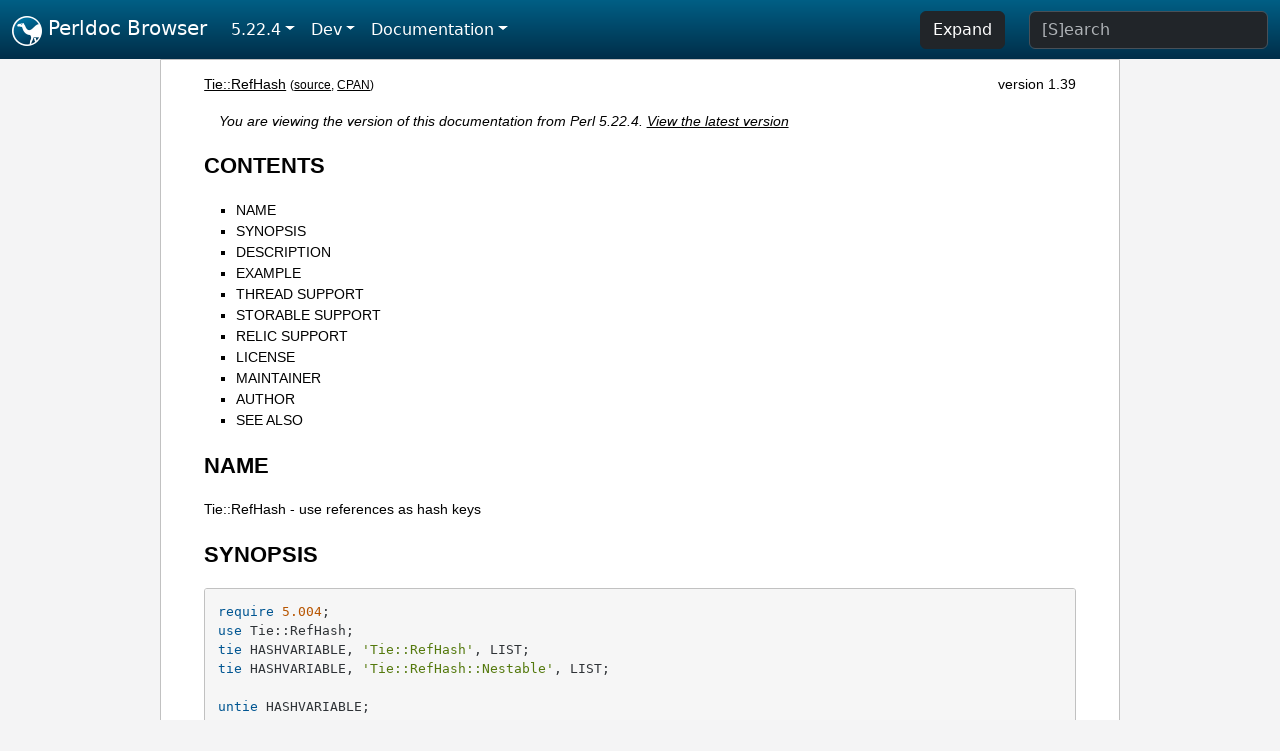

--- FILE ---
content_type: text/html;charset=UTF-8
request_url: https://perldoc.pl/5.22.4/Tie::RefHash
body_size: 4052
content:
<!DOCTYPE html>
<html lang="en">
  <head>
    <meta charset="utf-8">
    <meta http-equiv="X-UA-Compatible" content="IE=edge">
    <meta name="viewport" content="width=device-width, initial-scale=1">
    <title>Tie::RefHash - use references as hash keys - Perldoc Browser</title>
    <link rel="search" href="/opensearch.xml" type="application/opensearchdescription+xml" title="Perldoc Browser">
    <link rel="canonical" href="https://perldoc.perl.org/Tie::RefHash">
    <link href="/css/bootstrap.min.css" rel="stylesheet">
    <link href="/css/stackoverflow-light.min.css" rel="stylesheet">
    <link href="/css/perldoc.css" rel="stylesheet">
    <!-- Global site tag (gtag.js) - Google Analytics -->
    <script async src="https://www.googletagmanager.com/gtag/js?id=G-KVNWBNT5FB"></script>
    <script>
      window.dataLayer = window.dataLayer || [];
      function gtag(){dataLayer.push(arguments);}
      gtag('js', new Date());

      gtag('config', 'G-KVNWBNT5FB');
      gtag('config', 'UA-50555-3');
    </script>
  </head>
  <body>
    <nav class="navbar navbar-expand-md bg-dark" data-bs-theme="dark"><div class="container-fluid">
  <button class="navbar-toggler" type="button" data-bs-toggle="collapse" data-bs-target="#navbarNav" aria-controls="navbarNav" aria-expanded="false" aria-label="Toggle navigation">
    <span class="navbar-toggler-icon"></span>
  </button>
  <a class="navbar-brand" href="/"><img src="/images/perl_camel_30.png" width="30" height="30" class="d-inline-block align-text-top" alt="Perl Camel Logo"> Perldoc Browser</a>
  <div class="collapse navbar-collapse" id="navbarNav">
    <ul class="navbar-nav me-auto">
      <li class="nav-item dropdown text-nowrap">
        <a class="nav-link dropdown-toggle" href="#" id="dropdownlink-stable" role="button" data-bs-toggle="dropdown" aria-haspopup="true" aria-expanded="false">5.22.4</a>
        <div class="dropdown-menu" aria-labelledby="dropdownlink-stable">
          <a class="dropdown-item" href="/Tie::RefHash">Latest</a>
          <hr class="dropdown-divider">
          <a class="dropdown-item" href="/5.42.0/Tie::RefHash">5.42.0</a>
          <hr class="dropdown-divider">
          <a class="dropdown-item" href="/5.40.3/Tie::RefHash">5.40.3</a>
          <a class="dropdown-item" href="/5.40.2/Tie::RefHash">5.40.2</a>
          <a class="dropdown-item" href="/5.40.1/Tie::RefHash">5.40.1</a>
          <a class="dropdown-item" href="/5.40.0/Tie::RefHash">5.40.0</a>
          <hr class="dropdown-divider">
          <a class="dropdown-item" href="/5.38.5/Tie::RefHash">5.38.5</a>
          <a class="dropdown-item" href="/5.38.4/Tie::RefHash">5.38.4</a>
          <a class="dropdown-item" href="/5.38.3/Tie::RefHash">5.38.3</a>
          <a class="dropdown-item" href="/5.38.2/Tie::RefHash">5.38.2</a>
          <a class="dropdown-item" href="/5.38.1/Tie::RefHash">5.38.1</a>
          <a class="dropdown-item" href="/5.38.0/Tie::RefHash">5.38.0</a>
          <hr class="dropdown-divider">
          <a class="dropdown-item" href="/5.36.3/Tie::RefHash">5.36.3</a>
          <a class="dropdown-item" href="/5.36.2/Tie::RefHash">5.36.2</a>
          <a class="dropdown-item" href="/5.36.1/Tie::RefHash">5.36.1</a>
          <a class="dropdown-item" href="/5.36.0/Tie::RefHash">5.36.0</a>
          <hr class="dropdown-divider">
          <a class="dropdown-item" href="/5.34.3/Tie::RefHash">5.34.3</a>
          <a class="dropdown-item" href="/5.34.2/Tie::RefHash">5.34.2</a>
          <a class="dropdown-item" href="/5.34.1/Tie::RefHash">5.34.1</a>
          <a class="dropdown-item" href="/5.34.0/Tie::RefHash">5.34.0</a>
          <hr class="dropdown-divider">
          <a class="dropdown-item" href="/5.32.1/Tie::RefHash">5.32.1</a>
          <a class="dropdown-item" href="/5.32.0/Tie::RefHash">5.32.0</a>
          <hr class="dropdown-divider">
          <a class="dropdown-item" href="/5.30.3/Tie::RefHash">5.30.3</a>
          <a class="dropdown-item" href="/5.30.2/Tie::RefHash">5.30.2</a>
          <a class="dropdown-item" href="/5.30.1/Tie::RefHash">5.30.1</a>
          <a class="dropdown-item" href="/5.30.0/Tie::RefHash">5.30.0</a>
          <hr class="dropdown-divider">
          <a class="dropdown-item" href="/5.28.3/Tie::RefHash">5.28.3</a>
          <a class="dropdown-item" href="/5.28.2/Tie::RefHash">5.28.2</a>
          <a class="dropdown-item" href="/5.28.1/Tie::RefHash">5.28.1</a>
          <a class="dropdown-item" href="/5.28.0/Tie::RefHash">5.28.0</a>
          <hr class="dropdown-divider">
          <a class="dropdown-item" href="/5.26.3/Tie::RefHash">5.26.3</a>
          <a class="dropdown-item" href="/5.26.2/Tie::RefHash">5.26.2</a>
          <a class="dropdown-item" href="/5.26.1/Tie::RefHash">5.26.1</a>
          <a class="dropdown-item" href="/5.26.0/Tie::RefHash">5.26.0</a>
          <hr class="dropdown-divider">
          <a class="dropdown-item" href="/5.24.4/Tie::RefHash">5.24.4</a>
          <a class="dropdown-item" href="/5.24.3/Tie::RefHash">5.24.3</a>
          <a class="dropdown-item" href="/5.24.2/Tie::RefHash">5.24.2</a>
          <a class="dropdown-item" href="/5.24.1/Tie::RefHash">5.24.1</a>
          <a class="dropdown-item" href="/5.24.0/Tie::RefHash">5.24.0</a>
          <hr class="dropdown-divider">
          <a class="dropdown-item active" href="/5.22.4/Tie::RefHash">5.22.4</a>
          <a class="dropdown-item" href="/5.22.3/Tie::RefHash">5.22.3</a>
          <a class="dropdown-item" href="/5.22.2/Tie::RefHash">5.22.2</a>
          <a class="dropdown-item" href="/5.22.1/Tie::RefHash">5.22.1</a>
          <a class="dropdown-item" href="/5.22.0/Tie::RefHash">5.22.0</a>
          <hr class="dropdown-divider">
          <a class="dropdown-item" href="/5.20.3/Tie::RefHash">5.20.3</a>
          <a class="dropdown-item" href="/5.20.2/Tie::RefHash">5.20.2</a>
          <a class="dropdown-item" href="/5.20.1/Tie::RefHash">5.20.1</a>
          <a class="dropdown-item" href="/5.20.0/Tie::RefHash">5.20.0</a>
          <hr class="dropdown-divider">
          <a class="dropdown-item" href="/5.18.4/Tie::RefHash">5.18.4</a>
          <a class="dropdown-item" href="/5.18.3/Tie::RefHash">5.18.3</a>
          <a class="dropdown-item" href="/5.18.2/Tie::RefHash">5.18.2</a>
          <a class="dropdown-item" href="/5.18.1/Tie::RefHash">5.18.1</a>
          <a class="dropdown-item" href="/5.18.0/Tie::RefHash">5.18.0</a>
          <hr class="dropdown-divider">
          <a class="dropdown-item" href="/5.16.3/Tie::RefHash">5.16.3</a>
          <a class="dropdown-item" href="/5.16.2/Tie::RefHash">5.16.2</a>
          <a class="dropdown-item" href="/5.16.1/Tie::RefHash">5.16.1</a>
          <a class="dropdown-item" href="/5.16.0/Tie::RefHash">5.16.0</a>
          <hr class="dropdown-divider">
          <a class="dropdown-item" href="/5.14.4/Tie::RefHash">5.14.4</a>
          <a class="dropdown-item" href="/5.14.3/Tie::RefHash">5.14.3</a>
          <a class="dropdown-item" href="/5.14.2/Tie::RefHash">5.14.2</a>
          <a class="dropdown-item" href="/5.14.1/Tie::RefHash">5.14.1</a>
          <a class="dropdown-item" href="/5.14.0/Tie::RefHash">5.14.0</a>
          <hr class="dropdown-divider">
          <a class="dropdown-item" href="/5.12.5/Tie::RefHash">5.12.5</a>
          <a class="dropdown-item" href="/5.12.4/Tie::RefHash">5.12.4</a>
          <a class="dropdown-item" href="/5.12.3/Tie::RefHash">5.12.3</a>
          <a class="dropdown-item" href="/5.12.2/Tie::RefHash">5.12.2</a>
          <a class="dropdown-item" href="/5.12.1/Tie::RefHash">5.12.1</a>
          <a class="dropdown-item" href="/5.12.0/Tie::RefHash">5.12.0</a>
          <hr class="dropdown-divider">
          <a class="dropdown-item" href="/5.10.1/Tie::RefHash">5.10.1</a>
          <a class="dropdown-item" href="/5.10.0/Tie::RefHash">5.10.0</a>
          <hr class="dropdown-divider">
          <a class="dropdown-item" href="/5.8.9/Tie::RefHash">5.8.9</a>
          <a class="dropdown-item" href="/5.8.8/Tie::RefHash">5.8.8</a>
          <a class="dropdown-item" href="/5.8.7/Tie::RefHash">5.8.7</a>
          <a class="dropdown-item" href="/5.8.6/Tie::RefHash">5.8.6</a>
          <a class="dropdown-item" href="/5.8.5/Tie::RefHash">5.8.5</a>
          <a class="dropdown-item" href="/5.8.4/Tie::RefHash">5.8.4</a>
          <a class="dropdown-item" href="/5.8.3/Tie::RefHash">5.8.3</a>
          <a class="dropdown-item" href="/5.8.2/Tie::RefHash">5.8.2</a>
          <a class="dropdown-item" href="/5.8.1/Tie::RefHash">5.8.1</a>
          <a class="dropdown-item" href="/5.8.0/Tie::RefHash">5.8.0</a>
          <hr class="dropdown-divider">
          <a class="dropdown-item" href="/5.6.2/Tie::RefHash">5.6.2</a>
          <a class="dropdown-item" href="/5.6.1/Tie::RefHash">5.6.1</a>
          <a class="dropdown-item" href="/5.6.0/Tie::RefHash">5.6.0</a>
          <hr class="dropdown-divider">
          <a class="dropdown-item" href="/5.005_04/Tie::RefHash">5.005_04</a>
          <a class="dropdown-item" href="/5.005_03/Tie::RefHash">5.005_03</a>
          <a class="dropdown-item" href="/5.005_02/Tie::RefHash">5.005_02</a>
          <a class="dropdown-item" href="/5.005_01/Tie::RefHash">5.005_01</a>
          <a class="dropdown-item" href="/5.005/Tie::RefHash">5.005</a>
        </div>
      </li>
      <li class="nav-item dropdown text-nowrap">
        <a class="nav-link dropdown-toggle" href="#" id="dropdownlink-dev" role="button" data-bs-toggle="dropdown" aria-haspopup="true" aria-expanded="false">Dev</a>
        <div class="dropdown-menu" aria-labelledby="dropdownlink-dev">
          <a class="dropdown-item" href="/blead/Tie::RefHash">blead</a>
          <a class="dropdown-item" href="/5.43.7/Tie::RefHash">5.43.7</a>
          <a class="dropdown-item" href="/5.43.6/Tie::RefHash">5.43.6</a>
          <a class="dropdown-item" href="/5.43.5/Tie::RefHash">5.43.5</a>
          <a class="dropdown-item" href="/5.43.4/Tie::RefHash">5.43.4</a>
          <a class="dropdown-item" href="/5.43.3/Tie::RefHash">5.43.3</a>
          <a class="dropdown-item" href="/5.43.2/Tie::RefHash">5.43.2</a>
          <a class="dropdown-item" href="/5.43.1/Tie::RefHash">5.43.1</a>
          <hr class="dropdown-divider">
          <a class="dropdown-item" href="/5.42.0-RC3/Tie::RefHash">5.42.0-RC3</a>
          <a class="dropdown-item" href="/5.42.0-RC2/Tie::RefHash">5.42.0-RC2</a>
          <a class="dropdown-item" href="/5.42.0-RC1/Tie::RefHash">5.42.0-RC1</a>
          <hr class="dropdown-divider">
          <a class="dropdown-item" href="/5.41.13/Tie::RefHash">5.41.13</a>
          <a class="dropdown-item" href="/5.41.12/Tie::RefHash">5.41.12</a>
          <a class="dropdown-item" href="/5.41.11/Tie::RefHash">5.41.11</a>
          <a class="dropdown-item" href="/5.41.10/Tie::RefHash">5.41.10</a>
          <a class="dropdown-item" href="/5.41.9/Tie::RefHash">5.41.9</a>
          <a class="dropdown-item" href="/5.41.8/Tie::RefHash">5.41.8</a>
          <a class="dropdown-item" href="/5.41.7/Tie::RefHash">5.41.7</a>
          <a class="dropdown-item" href="/5.41.6/Tie::RefHash">5.41.6</a>
          <a class="dropdown-item" href="/5.41.5/Tie::RefHash">5.41.5</a>
          <a class="dropdown-item" href="/5.41.4/Tie::RefHash">5.41.4</a>
          <a class="dropdown-item" href="/5.41.3/Tie::RefHash">5.41.3</a>
          <a class="dropdown-item" href="/5.41.2/Tie::RefHash">5.41.2</a>
          <a class="dropdown-item" href="/5.41.1/Tie::RefHash">5.41.1</a>
          <hr class="dropdown-divider">
          <a class="dropdown-item" href="/5.40.3-RC1/Tie::RefHash">5.40.3-RC1</a>
          <hr class="dropdown-divider">
          <a class="dropdown-item" href="/5.38.5-RC1/Tie::RefHash">5.38.5-RC1</a>
        </div>
      </li>
      <li class="nav-item dropdown text-nowrap">
        <a class="nav-link dropdown-toggle" href="#" id="dropdownlink-nav" role="button" data-bs-toggle="dropdown" aria-haspopup="true" aria-expanded="false">Documentation</a>
        <div class="dropdown-menu" aria-labelledby="dropdownlink-nav">
          <a class="dropdown-item" href="/5.22.4/perl">Perl</a>
          <a class="dropdown-item" href="/5.22.4/perlintro">Intro</a>
          <a class="dropdown-item" href="/5.22.4/perl#Tutorials">Tutorials</a>
          <a class="dropdown-item" href="/5.22.4/perlfaq">FAQs</a>
          <a class="dropdown-item" href="/5.22.4/perl#Reference-Manual">Reference</a>
          <hr class="dropdown-divider">
          <a class="dropdown-item" href="/5.22.4/perlop">Operators</a>
          <a class="dropdown-item" href="/5.22.4/functions">Functions</a>
          <a class="dropdown-item" href="/5.22.4/variables">Variables</a>
          <a class="dropdown-item" href="/5.22.4/modules">Modules</a>
          <a class="dropdown-item" href="/5.22.4/perlutil">Utilities</a>
          <hr class="dropdown-divider">
          <a class="dropdown-item" href="/5.22.4/perldelta">Release Notes</a>
          <a class="dropdown-item" href="/5.22.4/perlcommunity">Community</a>
          <a class="dropdown-item" href="/5.22.4/perlhist">History</a>
        </div>
      </li>
    </ul>
    <ul class="navbar-nav">
      <button id="content-expand-button" type="button" class="btn btn-dark d-none d-lg-inline-block me-4">Expand</button>
      <script src="/js/perldoc-expand-page.js"></script>
    </ul>
    <form class="form-inline" method="get" action="/5.22.4/search">
      <input id="search-input" class="form-control me-3" type="search" name="q" placeholder="[S]earch" aria-label="Search" value="">
    </form>
    <script src="/js/perldoc-focus-search.js"></script>
  </div>
</div></nav>

    <div id="wrapperlicious" class="container-fluid">
      <div id="perldocdiv">
        <div id="links">
          <a href="/5.22.4/Tie::RefHash">Tie::RefHash</a>
          <div id="more">
            (<a href="/5.22.4/Tie::RefHash.txt">source</a>,
            <a href="https://metacpan.org/pod/Tie::RefHash">CPAN</a>)
          </div>
            <div id="moduleversion">version 1.39</div>
        </div>
        <div class="leading-notice">
          You are viewing the version of this documentation from Perl 5.22.4.
            <a href="/Tie::RefHash">View the latest version</a>
        </div>
        <h1><a id="toc">CONTENTS</a></h1>
                  <ul>
              <li>
                <a class="text-decoration-none" href="#NAME">NAME</a>
              </li>
              <li>
                <a class="text-decoration-none" href="#SYNOPSIS">SYNOPSIS</a>
              </li>
              <li>
                <a class="text-decoration-none" href="#DESCRIPTION">DESCRIPTION</a>
              </li>
              <li>
                <a class="text-decoration-none" href="#EXAMPLE">EXAMPLE</a>
              </li>
              <li>
                <a class="text-decoration-none" href="#THREAD-SUPPORT">THREAD SUPPORT</a>
              </li>
              <li>
                <a class="text-decoration-none" href="#STORABLE-SUPPORT">STORABLE SUPPORT</a>
              </li>
              <li>
                <a class="text-decoration-none" href="#RELIC-SUPPORT">RELIC SUPPORT</a>
              </li>
              <li>
                <a class="text-decoration-none" href="#LICENSE">LICENSE</a>
              </li>
              <li>
                <a class="text-decoration-none" href="#MAINTAINER">MAINTAINER</a>
              </li>
              <li>
                <a class="text-decoration-none" href="#AUTHOR">AUTHOR</a>
              </li>
              <li>
                <a class="text-decoration-none" href="#SEE-ALSO">SEE ALSO</a>
              </li>
          </ul>

      <h1 id="NAME"><a class="permalink" href="#NAME">#</a>NAME</h1>

<p>Tie::RefHash - use references as hash keys</p>

<h1 id="SYNOPSIS"><a class="permalink" href="#SYNOPSIS">#</a>SYNOPSIS</h1>

<pre><code>require 5.004;
use Tie::RefHash;
tie HASHVARIABLE, &#39;Tie::RefHash&#39;, LIST;
tie HASHVARIABLE, &#39;Tie::RefHash::Nestable&#39;, LIST;

untie HASHVARIABLE;</code></pre>

<h1 id="DESCRIPTION"><a class="permalink" href="#DESCRIPTION">#</a>DESCRIPTION</h1>

<p>This module provides the ability to use references as hash keys if you first <code>tie</code> the hash variable to this module. Normally, only the keys of the tied hash itself are preserved as references; to use references as keys in hashes-of-hashes, use Tie::RefHash::Nestable, included as part of Tie::RefHash.</p>

<p>It is implemented using the standard perl TIEHASH interface. Please see the <code>tie</code> entry in perlfunc(1) and perltie(1) for more information.</p>

<p>The Nestable version works by looking for hash references being stored and converting them to tied hashes so that they too can have references as keys. This will happen without warning whenever you store a reference to one of your own hashes in the tied hash.</p>

<h1 id="EXAMPLE"><a class="permalink" href="#EXAMPLE">#</a>EXAMPLE</h1>

<pre><code>use Tie::RefHash;
tie %h, &#39;Tie::RefHash&#39;;
$a = [];
$b = {};
$c = \*main;
$d = \&quot;gunk&quot;;
$e = sub { &#39;foo&#39; };
%h = ($a =&gt; 1, $b =&gt; 2, $c =&gt; 3, $d =&gt; 4, $e =&gt; 5);
$a-&gt;[0] = &#39;foo&#39;;
$b-&gt;{foo} = &#39;bar&#39;;
for (keys %h) {
   print ref($_), &quot;\n&quot;;
}

tie %h, &#39;Tie::RefHash::Nestable&#39;;
$h{$a}-&gt;{$b} = 1;
for (keys %h, keys %{$h{$a}}) {
   print ref($_), &quot;\n&quot;;
}</code></pre>

<h1 id="THREAD-SUPPORT"><a class="permalink" href="#THREAD-SUPPORT">#</a><a id="THREAD"></a>THREAD SUPPORT</h1>

<p><a href="/5.22.4/Tie::RefHash">Tie::RefHash</a> fully supports threading using the <code>CLONE</code> method.</p>

<h1 id="STORABLE-SUPPORT"><a class="permalink" href="#STORABLE-SUPPORT">#</a><a id="STORABLE"></a>STORABLE SUPPORT</h1>

<p><a href="/5.22.4/Storable">Storable</a> hooks are provided for semantically correct serialization and cloning of tied refhashes.</p>

<h1 id="RELIC-SUPPORT"><a class="permalink" href="#RELIC-SUPPORT">#</a><a id="RELIC"></a>RELIC SUPPORT</h1>

<p>This version of Tie::RefHash seems to no longer work with 5.004. This has not been throughly investigated. Patches welcome ;-)</p>

<h1 id="LICENSE"><a class="permalink" href="#LICENSE">#</a>LICENSE</h1>

<p>This program is free software; you can redistribute it and/or modify it under the same terms as Perl itself</p>

<h1 id="MAINTAINER"><a class="permalink" href="#MAINTAINER">#</a>MAINTAINER</h1>

<p>Yuval Kogman &lt;nothingmuch@woobling.org&gt;</p>

<h1 id="AUTHOR"><a class="permalink" href="#AUTHOR">#</a>AUTHOR</h1>

<p>Gurusamy Sarathy gsar@activestate.com</p>

<p>&#39;Nestable&#39; by Ed Avis ed@membled.com</p>

<h1 id="SEE-ALSO"><a class="permalink" href="#SEE-ALSO">#</a><a id="SEE"></a>SEE ALSO</h1>

<p>perl(1), perlfunc(1), perltie(1)</p>


      </div>
      <div id="footer">
        <p>Perldoc Browser is maintained by Dan Book (<a href="https://metacpan.org/author/DBOOK">DBOOK</a>). Please contact him via the <a href="https://github.com/Grinnz/perldoc-browser/issues">GitHub issue tracker</a> or <a href="mailto:dbook@cpan.org">email</a> regarding any issues with the site itself, search, or rendering of documentation.</p>

<p>The Perl documentation is maintained by the Perl 5 Porters in the development of Perl. Please contact them via the <a href="https://github.com/Perl/perl5/issues">Perl issue tracker</a>, the <a href="https://lists.perl.org/list/perl5-porters.html">mailing list</a>, or <a href="https://kiwiirc.com/client/irc.perl.org/p5p">IRC</a> to report any issues with the contents or format of the documentation.</p>


      </div>
    </div>
    <script src="/js/bootstrap.bundle.min.js"></script>
    <script src="/js/highlight.pack.js"></script>
    <script>hljs.highlightAll();</script>
  </body>
</html>
